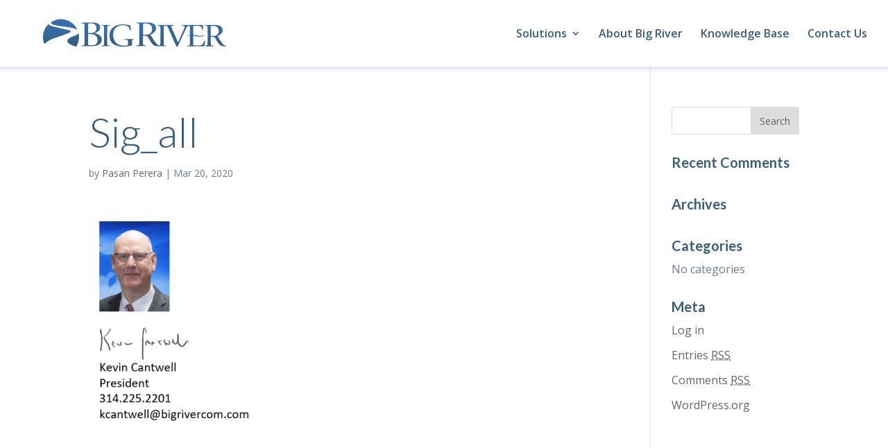

--- FILE ---
content_type: text/css
request_url: https://www.bigrivercom.com/wp-content/cache/et/global/et-divi-customizer-global-17682302514066.min.css
body_size: 22742
content:
body,.et_pb_column_1_2 .et_quote_content blockquote cite,.et_pb_column_1_2 .et_link_content a.et_link_main_url,.et_pb_column_1_3 .et_quote_content blockquote cite,.et_pb_column_3_8 .et_quote_content blockquote cite,.et_pb_column_1_4 .et_quote_content blockquote cite,.et_pb_blog_grid .et_quote_content blockquote cite,.et_pb_column_1_3 .et_link_content a.et_link_main_url,.et_pb_column_3_8 .et_link_content a.et_link_main_url,.et_pb_column_1_4 .et_link_content a.et_link_main_url,.et_pb_blog_grid .et_link_content a.et_link_main_url,body .et_pb_bg_layout_light .et_pb_post p,body .et_pb_bg_layout_dark .et_pb_post p{font-size:16px}.et_pb_slide_content,.et_pb_best_value{font-size:18px}body{color:#6f7c8c}h1,h2,h3,h4,h5,h6{color:#385f80}body{line-height:1.8em}.woocommerce #respond input#submit,.woocommerce-page #respond input#submit,.woocommerce #content input.button,.woocommerce-page #content input.button,.woocommerce-message,.woocommerce-error,.woocommerce-info{background:#ffbc00!important}#et_search_icon:hover,.mobile_menu_bar:before,.mobile_menu_bar:after,.et_toggle_slide_menu:after,.et-social-icon a:hover,.et_pb_sum,.et_pb_pricing li a,.et_pb_pricing_table_button,.et_overlay:before,.entry-summary p.price ins,.woocommerce div.product span.price,.woocommerce-page div.product span.price,.woocommerce #content div.product span.price,.woocommerce-page #content div.product span.price,.woocommerce div.product p.price,.woocommerce-page div.product p.price,.woocommerce #content div.product p.price,.woocommerce-page #content div.product p.price,.et_pb_member_social_links a:hover,.woocommerce .star-rating span:before,.woocommerce-page .star-rating span:before,.et_pb_widget li a:hover,.et_pb_filterable_portfolio .et_pb_portfolio_filters li a.active,.et_pb_filterable_portfolio .et_pb_portofolio_pagination ul li a.active,.et_pb_gallery .et_pb_gallery_pagination ul li a.active,.wp-pagenavi span.current,.wp-pagenavi a:hover,.nav-single a,.tagged_as a,.posted_in a{color:#ffbc00}.et_pb_contact_submit,.et_password_protected_form .et_submit_button,.et_pb_bg_layout_light .et_pb_newsletter_button,.comment-reply-link,.form-submit .et_pb_button,.et_pb_bg_layout_light .et_pb_promo_button,.et_pb_bg_layout_light .et_pb_more_button,.woocommerce a.button.alt,.woocommerce-page a.button.alt,.woocommerce button.button.alt,.woocommerce button.button.alt.disabled,.woocommerce-page button.button.alt,.woocommerce-page button.button.alt.disabled,.woocommerce input.button.alt,.woocommerce-page input.button.alt,.woocommerce #respond input#submit.alt,.woocommerce-page #respond input#submit.alt,.woocommerce #content input.button.alt,.woocommerce-page #content input.button.alt,.woocommerce a.button,.woocommerce-page a.button,.woocommerce button.button,.woocommerce-page button.button,.woocommerce input.button,.woocommerce-page input.button,.et_pb_contact p input[type="checkbox"]:checked+label i:before,.et_pb_bg_layout_light.et_pb_module.et_pb_button{color:#ffbc00}.footer-widget h4{color:#ffbc00}.et-search-form,.nav li ul,.et_mobile_menu,.footer-widget li:before,.et_pb_pricing li:before,blockquote{border-color:#ffbc00}.et_pb_counter_amount,.et_pb_featured_table .et_pb_pricing_heading,.et_quote_content,.et_link_content,.et_audio_content,.et_pb_post_slider.et_pb_bg_layout_dark,.et_slide_in_menu_container,.et_pb_contact p input[type="radio"]:checked+label i:before{background-color:#ffbc00}a{color:#3274b7}#top-header,#et-secondary-nav li ul{background-color:#ffbc00}.et_header_style_centered .mobile_nav .select_page,.et_header_style_split .mobile_nav .select_page,.et_nav_text_color_light #top-menu>li>a,.et_nav_text_color_dark #top-menu>li>a,#top-menu a,.et_mobile_menu li a,.et_nav_text_color_light .et_mobile_menu li a,.et_nav_text_color_dark .et_mobile_menu li a,#et_search_icon:before,.et_search_form_container input,span.et_close_search_field:after,#et-top-navigation .et-cart-info{color:#385f80}.et_search_form_container input::-moz-placeholder{color:#385f80}.et_search_form_container input::-webkit-input-placeholder{color:#385f80}.et_search_form_container input:-ms-input-placeholder{color:#385f80}#top-menu li.current-menu-ancestor>a,#top-menu li.current-menu-item>a,.et_color_scheme_red #top-menu li.current-menu-ancestor>a,.et_color_scheme_red #top-menu li.current-menu-item>a,.et_color_scheme_pink #top-menu li.current-menu-ancestor>a,.et_color_scheme_pink #top-menu li.current-menu-item>a,.et_color_scheme_orange #top-menu li.current-menu-ancestor>a,.et_color_scheme_orange #top-menu li.current-menu-item>a,.et_color_scheme_green #top-menu li.current-menu-ancestor>a,.et_color_scheme_green #top-menu li.current-menu-item>a{color:#385f80}#footer-widgets .footer-widget a,#footer-widgets .footer-widget li a,#footer-widgets .footer-widget li a:hover{color:#ffffff}.footer-widget{color:#ffffff}#main-footer .footer-widget h4{color:#ffbc00}.footer-widget li:before{border-color:#ffbc00}#footer-widgets .footer-widget li:before{top:10.6px}body .et_pb_button,.woocommerce a.button.alt,.woocommerce-page a.button.alt,.woocommerce button.button.alt,.woocommerce button.button.alt.disabled,.woocommerce-page button.button.alt,.woocommerce-page button.button.alt.disabled,.woocommerce input.button.alt,.woocommerce-page input.button.alt,.woocommerce #respond input#submit.alt,.woocommerce-page #respond input#submit.alt,.woocommerce #content input.button.alt,.woocommerce-page #content input.button.alt,.woocommerce a.button,.woocommerce-page a.button,.woocommerce button.button,.woocommerce-page button.button,.woocommerce input.button,.woocommerce-page input.button,.woocommerce #respond input#submit,.woocommerce-page #respond input#submit,.woocommerce #content input.button,.woocommerce-page #content input.button,.woocommerce-message a.button.wc-forward{font-size:16px;background-color:#ffbc00;border-radius:50px;font-weight:bold;font-style:normal;text-transform:none;text-decoration:none;}body.et_pb_button_helper_class .et_pb_button,body.et_pb_button_helper_class .et_pb_module.et_pb_button,.woocommerce.et_pb_button_helper_class a.button.alt,.woocommerce-page.et_pb_button_helper_class a.button.alt,.woocommerce.et_pb_button_helper_class button.button.alt,.woocommerce.et_pb_button_helper_class button.button.alt.disabled,.woocommerce-page.et_pb_button_helper_class button.button.alt,.woocommerce-page.et_pb_button_helper_class button.button.alt.disabled,.woocommerce.et_pb_button_helper_class input.button.alt,.woocommerce-page.et_pb_button_helper_class input.button.alt,.woocommerce.et_pb_button_helper_class #respond input#submit.alt,.woocommerce-page.et_pb_button_helper_class #respond input#submit.alt,.woocommerce.et_pb_button_helper_class #content input.button.alt,.woocommerce-page.et_pb_button_helper_class #content input.button.alt,.woocommerce.et_pb_button_helper_class a.button,.woocommerce-page.et_pb_button_helper_class a.button,.woocommerce.et_pb_button_helper_class button.button,.woocommerce-page.et_pb_button_helper_class button.button,.woocommerce.et_pb_button_helper_class input.button,.woocommerce-page.et_pb_button_helper_class input.button,.woocommerce.et_pb_button_helper_class #respond input#submit,.woocommerce-page.et_pb_button_helper_class #respond input#submit,.woocommerce.et_pb_button_helper_class #content input.button,.woocommerce-page.et_pb_button_helper_class #content input.button{}body .et_pb_button:after,.woocommerce a.button.alt:after,.woocommerce-page a.button.alt:after,.woocommerce button.button.alt:after,.woocommerce-page button.button.alt:after,.woocommerce input.button.alt:after,.woocommerce-page input.button.alt:after,.woocommerce #respond input#submit.alt:after,.woocommerce-page #respond input#submit.alt:after,.woocommerce #content input.button.alt:after,.woocommerce-page #content input.button.alt:after,.woocommerce a.button:after,.woocommerce-page a.button:after,.woocommerce button.button:after,.woocommerce-page button.button:after,.woocommerce input.button:after,.woocommerce-page input.button:after,.woocommerce #respond input#submit:after,.woocommerce-page #respond input#submit:after,.woocommerce #content input.button:after,.woocommerce-page #content input.button:after{font-size:25.6px}body .et_pb_button:hover,.woocommerce a.button.alt:hover,.woocommerce-page a.button.alt:hover,.woocommerce button.button.alt:hover,.woocommerce button.button.alt.disabled:hover,.woocommerce-page button.button.alt:hover,.woocommerce-page button.button.alt.disabled:hover,.woocommerce input.button.alt:hover,.woocommerce-page input.button.alt:hover,.woocommerce #respond input#submit.alt:hover,.woocommerce-page #respond input#submit.alt:hover,.woocommerce #content input.button.alt:hover,.woocommerce-page #content input.button.alt:hover,.woocommerce a.button:hover,.woocommerce-page a.button:hover,.woocommerce button.button:hover,.woocommerce-page button.button:hover,.woocommerce input.button:hover,.woocommerce-page input.button:hover,.woocommerce #respond input#submit:hover,.woocommerce-page #respond input#submit:hover,.woocommerce #content input.button:hover,.woocommerce-page #content input.button:hover{border-radius:50px}.et_slide_in_menu_container,.et_slide_in_menu_container .et-search-field{letter-spacing:px}.et_slide_in_menu_container .et-search-field::-moz-placeholder{letter-spacing:px}.et_slide_in_menu_container .et-search-field::-webkit-input-placeholder{letter-spacing:px}.et_slide_in_menu_container .et-search-field:-ms-input-placeholder{letter-spacing:px}@media only screen and (min-width:981px){.et_header_style_left #et-top-navigation,.et_header_style_split #et-top-navigation{padding:40px 0 0 0}.et_header_style_left #et-top-navigation nav>ul>li>a,.et_header_style_split #et-top-navigation nav>ul>li>a{padding-bottom:40px}.et_header_style_split .centered-inline-logo-wrap{width:80px;margin:-80px 0}.et_header_style_split .centered-inline-logo-wrap #logo{max-height:80px}.et_pb_svg_logo.et_header_style_split .centered-inline-logo-wrap #logo{height:80px}.et_header_style_centered #top-menu>li>a{padding-bottom:14px}.et_header_style_slide #et-top-navigation,.et_header_style_fullscreen #et-top-navigation{padding:31px 0 31px 0!important}.et_header_style_centered #main-header .logo_container{height:80px}#logo{max-height:50%}.et_pb_svg_logo #logo{height:50%}.et_header_style_centered.et_hide_primary_logo #main-header:not(.et-fixed-header) .logo_container,.et_header_style_centered.et_hide_fixed_logo #main-header.et-fixed-header .logo_container{height:14.4px}.et_header_style_left .et-fixed-header #et-top-navigation,.et_header_style_split .et-fixed-header #et-top-navigation{padding:40px 0 0 0}.et_header_style_left .et-fixed-header #et-top-navigation nav>ul>li>a,.et_header_style_split .et-fixed-header #et-top-navigation nav>ul>li>a{padding-bottom:40px}.et_header_style_centered header#main-header.et-fixed-header .logo_container{height:80px}.et_header_style_split .et-fixed-header .centered-inline-logo-wrap{width:80px;margin:-80px 0}.et_header_style_split .et-fixed-header .centered-inline-logo-wrap #logo{max-height:80px}.et_pb_svg_logo.et_header_style_split .et-fixed-header .centered-inline-logo-wrap #logo{height:80px}.et_header_style_slide .et-fixed-header #et-top-navigation,.et_header_style_fullscreen .et-fixed-header #et-top-navigation{padding:31px 0 31px 0!important}.et-fixed-header#top-header,.et-fixed-header#top-header #et-secondary-nav li ul{background-color:#ffbc00}.et-fixed-header #top-menu a,.et-fixed-header #et_search_icon:before,.et-fixed-header #et_top_search .et-search-form input,.et-fixed-header .et_search_form_container input,.et-fixed-header .et_close_search_field:after,.et-fixed-header #et-top-navigation .et-cart-info{color:#385f80!important}.et-fixed-header .et_search_form_container input::-moz-placeholder{color:#385f80!important}.et-fixed-header .et_search_form_container input::-webkit-input-placeholder{color:#385f80!important}.et-fixed-header .et_search_form_container input:-ms-input-placeholder{color:#385f80!important}.et-fixed-header #top-menu li.current-menu-ancestor>a,.et-fixed-header #top-menu li.current-menu-item>a{color:#385f80!important}}@media only screen and (min-width:1350px){.et_pb_row{padding:27px 0}.et_pb_section{padding:54px 0}.single.et_pb_pagebuilder_layout.et_full_width_page .et_post_meta_wrapper{padding-top:81px}.et_pb_fullwidth_section{padding:0}}	h1,h2,h3,h4,h5,h6{font-family:'Lato',Helvetica,Arial,Lucida,sans-serif}body,input,textarea,select{font-family:'Open Sans',Helvetica,Arial,Lucida,sans-serif}#main-header{-webkit-box-shadow:0 0 5px 5px rgba(56,95,128,.15);box-shadow:0 0 5px 5px rgba(56,95,128,.15)}.container.et_menu_container{width:90%}#logo{width:320px!important;height:auto}.photo-box{padding:0px!important}.nav li ul{padding:0}#top-menu li li{padding:0}#top-menu li{font-size:16px}.et_mobile_menu li a,.nav li li a{font-size:15px}.et_mobile_menu li a:hover,.nav ul li a:hover,#top-menu-nav>ul>li>a:hover,.et-fixed-header #top-menu a:hover{opacity:1;background-color:transparent;color:#FFBC00!important}#main-header .et_mobile_menu .menu-item-has-children>a{background-color:transparent;position:relative}#main-header .et_mobile_menu .menu-item-has-children>a:after{font-family:'ETmodules';text-align:center;speak:none;font-weight:normal;font-variant:normal;text-transform:none;-webkit-font-smoothing:antialiased;position:absolute}#main-header .et_mobile_menu .menu-item-has-children>a:after{font-size:16px;content:'\4c';top:13px;right:10px}#main-header .et_mobile_menu .menu-item-has-children.visible>a:after{content:'\4d'}#main-header .et_mobile_menu ul.sub-menu{display:none!important;visibility:hidden!important;transition:all 1.5s ease-in-out}#main-header .et_mobile_menu .visible>ul.sub-menu{display:block!important;visibility:visible!important}.et_mobile_menu{padding:0}.mobile_nav.opened .mobile_menu_bar:before{content:"\4d"}h1,h2,h3,h4,h5,h6{font-family:'Lato',Helvetica,Arial,Lucida,sans-serif}h1{font-size:42px!important;font-weight:300;line-height:1.2em}h2{font-size:36px!important;font-weight:300;line-height:1.2em}h3{font-weight:400;font-size:26px!important;line-height:1.3em;color:#3274b7}p{padding-bottom:1em!important}p.price{text-align:center;color:#3274b7;font-size:80px;letter-spacing:-2px;padding-bottom:0!important}a{transition:all ease 0.2s}.feature{background-color:#FFF;-webkit-box-shadow:3px 3px 5px 3px rgba(56,95,128,.15);box-shadow:2px 2px 10px 4px rgba(56,95,128,.15);border-top:10px solid #FFBC00}.heading-full-width h2{margin-bottom:0}.feature h3{margin-bottom:20px}.photo-box{background-color:#FFF;padding:15px;-webkit-box-shadow:3px 3px 5px 3px rgba(56,95,128,.15);box-shadow:2px 2px 10px 4px rgba(56,95,128,.15)}.well{background-color:#eef6ff;padding:15px}.well p{padding-bottom:1em!important}body .et_pb_button,.et_button_no_icon .et_pb_button{color:#FFF;border:2px solid #FFBC00!important;padding:10px 25px!important;font-weight:500;transition:all ease 0.2s}body .et_pb_button:hover,.et_button_no_icon .et_pb_button:hover{color:#FFF;background-color:#385f80;border:0!important;padding:10px 25px!important;font-weight:500}body .btn-secondary,.et_button_no_icon .btn-secondary{color:#FFF;background-color:transparent;border:2px solid #FFF!important;padding:10px 25px!important;font-weight:500;transition:all ease 0.2s}body .btn-secondary-blue,.et_button_no_icon .btn-secondary-blue{color:#385f80;background-color:transparent;border:2px solid #385f80!important;padding:10px 25px!important;font-weight:500;transition:all ease 0.2s}body .et_pb_button:hover,.et_button_no_icon .et_pb_button:hover{color:#FFF;background-color:#385f80;border:2px solid #385f80!important;padding:10px 25px!important;font-weight:500}.fixed_buttons .et_pb_column{padding-bottom:90px}.fixed_buttons .et_pb_button_module_wrapper,.fixed_buttons .two-buttons{position:absolute;bottom:0;left:0;right:0;margin:auto}.fixed_buttons2 .et_pb_column{padding-bottom:90px}.fixed_buttons2 .et_pb_button_module_wrapper{position:absolute;bottom:30px;left:0;right:0;margin:auto}.two-buttons{text-align:center}.two-buttons .et_pb_button{padding:12px 25px!important}.two-buttons>div>.et_pb_button:first-child{margin-right:10px}.wpcf7-form p{font-size:14px}.wpcf7-form input[type=text],.wpcf7-form input[type=email],.wpcf7-form textarea,.wpcf7-form select{box-sizing:border-box;background-color:#F5F5F5;border:1px solid #DDD;border-radius:5px;padding:10px 15px;font-size:16px;width:100%}.wpcf7-form input[type=submit]{color:#FFF;background-color:#FFBC00;border:2px solid #FFBC00!important;border-radius:50px;padding:10px 25px!important;font-size:16px;font-weight:500;transition:all ease 0.2s;-webkit-appearance:none}.wpcf7-form input[type=submit]:hover{color:#FFF;background-color:#385f80;border:2px solid #385f80!important;padding:10px 25px!important;font-weight:500;-webkit-appearance:none}.footer ul{padding-left:0}.footer a,.footer-mobile a{color:rgba(255,255,255,0.8)}.footer a:hover,.footer-mobile a:hover{color:#ffbc00}.footer .social ul,.footer-mobile .social ul{list-style:none;padding-left:0}.footer .social ul li,.footer-mobile .social ul li{display:inline;font-size:26px;margin-right:15px}.footer-mobile .social ul{text-align:center}.footer-mobile .social ul li:last-child{margin-right:0}.footer .social a,.footer-mobile .social a{color:#FFF}.footer .social a:hover,.footer-mobile .social a:hover{color:#ffbc00}#footer-bottom{display:none}.footer-mobile{background-size:102%!important}.footer-mobile img{width:200px}.footer-mobile .et_pb_toggle_title{padding-left:10px!important}.footer-mobile .et_pb_accordion_0.et_pb_accordion .et_pb_toggle_content{padding-top:15px!important;padding-bottom:0!important}.footer-mobile ul{list-style:none;padding-left:0;padding-bottom:0}.footer-mobile ul li{margin-bottom:10px}@media all and (max-width:980px){.custom_row{display:-webkit-box;display:-moz-box;display:-ms-flexbox;display:-webkit-flex;display:flex;-webkit-flex-wrap:wrap;flex-wrap:wrap}.first-on-mobile{-webkit-order:1;order:1}.second-on-mobile{-webkit-order:2;order:2}.third-on-mobile{-webkit-order:3;order:3}.fourth-on-mobile{-webkit-order:4;order:4}.custom_row:last-child .et_pb_column:last-child{margin-bottom:30px}div.et_pb_section.et_pb_section_1.homepage-top{background-image:url('http://www.bigrivercom.com/wp-content/uploads/2019/03/background-home-mobile.svg')!important;background-size:990px;background-position:left -220px}.tech-partners>div{margin-bottom:10px}}@media (max-width:540px){div.et_pb_section.et_pb_section_1.homepage-top{background-position:left -150px}}@media (min-width:981px){h1{font-weight:300;font-size:60px!important;line-height:1.2em}h2{font-weight:300;font-size:48px!important;line-height:1.2em;color:#385f80;margin-bottom:30px}h4{font-weight:600;font-size:20px}.btn-inline .et_pb_button_module_wrapper{display:inline-block;margin:0 5px}.btn-inline{text-align:left!important}.btn-inline.btn-center{text-align:center!important}.photo-box{padding:30px}.well{padding:30px}#main-header.et-fixed-header{-webkit-box-shadow:0 0 5px 5px rgba(56,95,128,.15)!important;box-shadow:0 0 5px 5px rgba(56,95,128,.15)!important}}@media (min-width:981px) and (max-width:1160px){.two-buttons .et_pb_button,.two-buttons .et_pb_button:hover{padding:12px 15px!important}}@media (max-width:980px){.homepage-top{background-position:left -100px!important;background-size:contain!important}.homepage-top .heading-full-width{margin-top:30px}}@media (max-width:850px){.homepage-top{background-position:right top!important;background-size:contain!important}.homepage-top .heading-full-width{margin-top:30px}}@media (max-width:760px){.homepage-top{background-position:left top!important;background-size:761px!important}.homepage-top .heading-full-width{margin-top:0px}}@media (max-width:482px){.homepage-top{background-position:left top!important;background-size:861px!important}.homepage-top .heading-full-width{margin-top:0px}}@media (min-width:981px) and (max-width:1680px){.homepage-top{background-size:inherit!important;background-position:center -350px!important}.homepage-top h1{font-size:48px!important;line-height:1.2em!important}.homepage-top .heading-full-width{margin-top:350px}}@media (min-width:1681px){.homepage-top{background-position:left -100px!important;background-size:contain!important}.homepage-top .heading-full-width{margin-top:350px}}@media (min-width:1881px){.homepage-top{background-position:left -200px!important;background-size:contain!important}}@media (min-width:2106px){.homepage-top{background-position:left -300px!important;background-size:contain!important}}@media (min-width:2276px){.homepage-top{background-position:left -400px!important;background-size:contain!important}}@media (max-width:980px){div.et_pb_section.et_pb_section_1.homepage-top{background-image:url('http://www.bigrivercom.com/wp-content/uploads/2019/03/background-home-mobile.svg')!important;background-size:990px;background-position:left -320px}}.anchorSL{display:block;position:relative;top:-94px;visibility:hidden}.small{font-size:75%}p.et_pb_contact_field{margin-bottom:15px}.et_pb_blurb_content,.et_pb_circle_counter,.et_pb_contact_main_title,.et_pb_countdown_timer_container,.et_pb_counter_title,.et_pb_gallery_item,.et_pb_newsletter_description,.et_pb_number_counter,.et_pb_portfolio_item,.et_pb_post,.et_pb_pricing_content,.et_pb_pricing_heading,.et_pb_promo_description,.et_pb_slide_description,.et_pb_tab,.et_pb_tabs_controls,.et_pb_team_member,.et_pb_testimonial_description_inner,.et_pb_text,.et_pb_toggle_content,.et_pb_toggle_title,.et_pb_widget,.product{word-wrap:normal!important}body .et_pb_button,.et_button_no_icon .et_pb_button{background-color:#dda300;border:2px solid #dda300!important}.timeline_label{color:#ffffff!important}.cd-timeline-content-liner h2{margin-bottom:0px}.cd-timeline-content{padding-bottom:.2em!important;padding-top:.8em!important}.cd-timeline-img{background-image:url("http://www.bigrivercom.com/wp-content/uploads/2019/05/icon4timeline.png");background-repeat:no-repeat;background-size:40px 40px}@media only screen and (min-width:1170px){.cd-timeline-img{background-image:url("http://www.bigrivercom.com/wp-content/uploads/2019/05/icon4timeline.png");background-repeat:no-repeat;background-size:60px 60px}}@media only screen and (min-width:1170px){.et_pb_column_4_4 .cd-timeline-block{margin:-2em 0}.et_pb_column_4_4 .cd-timeline-block:first-child{margin-top:0}.et_pb_column_4_4 .cd-timeline-block:last-child{margin-bottom:0}.et_pb_column_4_4 .cd-timeline-img{width:40px;height:40px;left:50%;margin-left:-20px;margin-top:10px}.et_pb_column_4_4 .cd-timeline-img .et-pb-icon{padding:16px;min-width:40px;min-height:40px}.cd-timeline-img{background-size:40px}}.cd-timeline-img{box-shadow:0 0 0 3px white!important}.et_pb_vertical_timeline_0 .cd-timeline-img .et-pb-icon{box-shadow:0 0 0 3px #fff!important}